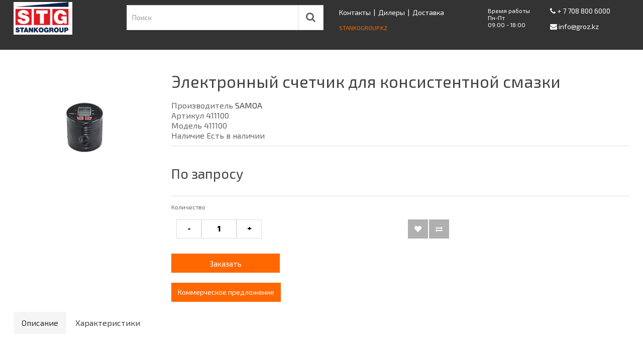

--- FILE ---
content_type: text/html; charset=utf-8
request_url: https://groz.kz/elektronnyj-schetchik-dlya-konsistentnoj-smazki
body_size: 6464
content:

<!DOCTYPE html>
<!--[if IE]><![endif]-->
<!--[if IE 8 ]><html dir="ltr" lang="ru" class="ie8"><![endif]-->
<!--[if IE 9 ]><html dir="ltr" lang="ru" class="ie9"><![endif]-->
<!--[if (gt IE 9)|!(IE)]><!-->
<html dir="ltr" lang="ru">
<!--<![endif]-->
<head>
<!-- Google Tag Manager -->
<script>(function(w,d,s,l,i){w[l]=w[l]||[];w[l].push({'gtm.start':
new Date().getTime(),event:'gtm.js'});var f=d.getElementsByTagName(s)[0],j=d.createElement(s),dl=l!='dataLayer'?'&l='+l:'';j.async=true;j.src='https://www.googletagmanager.com/gtm.js?id='+i+dl;f.parentNode.insertBefore(j,f);
})(window,document,'script','dataLayer','GTM-T8KPP7V');</script>
<!-- End Google Tag Manager -->
<meta name="yandex-verification" content="e31de8deee2d10df" />
<meta charset="UTF-8" />
<meta name="google-site-verification" content="Rl9op5xP2fOaEm7e-BDMw9sIkGP37VUepAYZ1hLPjrg" />
<meta name="viewport" content="width=device-width, initial-scale=1">
<meta http-equiv="X-UA-Compatible" content="IE=edge">
<title>Электронный счетчик для консистентной смазки</title>
<base href="https://groz.kz/" />

<script src="catalog/view/javascript/jquery/jquery-2.1.1.min.js" type="text/javascript"></script>

<link href="catalog/view/javascript/bootstrap/css/bootstrap.min.css" rel="stylesheet" media="screen" />
<script src="catalog/view/javascript/bootstrap/js/bootstrap.min.js" type="text/javascript"></script>

<link href="catalog/view/javascript/font-awesome/css/font-awesome.min.css" rel="stylesheet" type="text/css" />

<link href="catalog/view/theme/mi/stylesheet/stylesheet.css?1762481134" rel="stylesheet">
<link href="catalog/view/javascript/jquery/magnific/magnific-popup.css" type="text/css" rel="stylesheet" media="screen" />
<link href="catalog/view/javascript/jquery/datetimepicker/bootstrap-datetimepicker.min.css" type="text/css" rel="stylesheet" media="screen" />
<link href="catalog/view/javascript/jquery/owl-carousel/owl.carousel.css" type="text/css" rel="stylesheet" media="screen" />
<script src="catalog/view/javascript/common.js" type="text/javascript"></script>
<link href="https://groz.kz/elektronnyj-schetchik-dlya-konsistentnoj-smazki" rel="canonical" />
<link href="https://groz.kz/image/catalog/groz-favicon-web.png" rel="icon" />
<script src="catalog/view/javascript/jquery/magnific/jquery.magnific-popup.min.js" type="text/javascript"></script>
<script src="catalog/view/javascript/jquery/datetimepicker/moment.js" type="text/javascript"></script>
<script src="catalog/view/javascript/jquery/datetimepicker/bootstrap-datetimepicker.min.js" type="text/javascript"></script>
<script src="catalog/view/javascript/jquery/owl-carousel/owl.carousel.min.js" type="text/javascript"></script>
<script>
  (function(i,s,o,g,r,a,m){i['GoogleAnalyticsObject']=r;i[r]=i[r]||function(){
  (i[r].q=i[r].q||[]).push(arguments)},i[r].l=1*new Date();a=s.createElement(o),
  m=s.getElementsByTagName(o)[0];a.async=1;a.src=g;m.parentNode.insertBefore(a,m)
  })(window,document,'script','https://www.google-analytics.com/analytics.js','ga');

  ga('create', 'UA-88917721-2', 'auto');
  ga('send', 'pageview');

</script>

<script type="text/javascript">
$(document).ready(function(){
	
	function blink(){			
		if( $(".stgroup").css('color') == 'rgb(255, 255, 255)' ){
			$(".stgroup").css('color', '#ff6700');
		}
		else{
			$(".stgroup").css('color', '#fff');
		}
	}
	
	setInterval( blink, 1500 ); 
	
});
</script>


<!-- Global site tag (gtag.js) - Google Analytics -->
<script async src="https://www.googletagmanager.com/gtag/js?id=UA-123728615-1"></script>
<script>
window.dataLayer = window.dataLayer || [];
function gtag(){dataLayer.push(arguments);}
gtag('js', new Date());
gtag('config', 'UA-123728615-1');
</script>
<script src="//code.jivosite.com/widget/3Pl3ttsJIY" async></script>
</head>
<body class="product-product-2600">
<!-- Google Tag Manager (noscript) -->
<noscript><iframe src="https://www.googletagmanager.com/ns.html?id=GTM-T8KPP7V"
height="0" width="0" style="display:none;visibility:hidden"></iframe></noscript>
<!-- End Google Tag Manager (noscript) -->

<nav id="top">
  <div class="container">
	<div class="row">
		<div class="col-xs-4 col-sm-2">
			<div id="logo">
			          			          <a href="/"><img src="https://groz.kz/image/catalog/logo-stankogrup.png" title="СТАНКО Групп" alt="СТАНКО Групп" class="img-responsive h30" /></a>
			          			         
			</div>
			
		</div>

		<div class="col-xs-8 col-sm-8 col-md-10">		
			<div class="col-xs-12 col-md-5 col-lg-5 search"><div id="search" class="input-group">
  <input type="text" name="search" id="search_inp" value="" placeholder="Поиск" class="form-control btn-s1" />
  <span class="input-group-btn">
    <button type="button" class="btn btn-s2"><i class="fa fa-search"></i></button>
  </span>

</div></div>
			
			<div class="pull-right col-md-7 hidden-xs hidden-sm">
				<div class="row">
				
					<div class="col-md-6 h-a">
						<a href="https://groz.kz/index.php?route=information/contact">Контакты</a>
						&nbsp;|&nbsp;
						<a href="https://groz.kz/dealers">Дилеры</a>
						&nbsp;|&nbsp;
						<a href="https://groz.kz/delivery">Доставка</a>
						<br />
						<a href="https://stankogroup.kz"><div class="stgroup"><small>STANKOGROUP.KZ</small></div></a>
					</div>
					
					<div class="col-md-6">
						<div class="row">
							<div class="col-md-5">
								<div class="datetime-info2">
								Время работы<br/>
								Пн-Пт<br/>
								09:00 - 18:00
								</div>
							</div>
							<div class="col-md-7">
								<div class="pt6">	
								
																		<a class="head-r" href="tel:+77088006000">
									<i class="fa fa-phone"></i>
									<span>+ 7 708 800 6000</span>
									</a> 
									<br />
									
																		
									<a class="head-r" href="mailto:info@groz.kz">
									<i class="fa fa-envelope"></i> 							
									<span>info@groz.kz</span>
									</a>
								</div>
							</div>	
					</div>
					
				</div>	
			</div>		
		</div>
		
	</div>
	
	<div class="col-xs-12 hidden-md hidden-lg mobile-header" style="background-color: #333;">
		<div class="row" style="text-align: center;">
			<div class="col-xs-12">
				<a href="https://groz.kz/index.php?route=information/contact">Контакты</a>
				&nbsp;|&nbsp;<a href="https://groz.kz/dealers">Дилеры</a>&nbsp;|&nbsp;<a href="https://groz.kz/delivery">Доставка</a>
				&nbsp;|&nbsp;
				<a href="https://stankogroup.kz"><small>STANKOGROUP</small></a>
			</div>
		</div>
		<div class="row">
			<div class="col-xs-12">
								<a class="head-r" href="tel:+77272223335">
					<i class="fa fa-phone"></i>
					<span>
					+7 727 222 333 5					</span>
				</a>
				&nbsp;|&nbsp; 
								<a class="head-r" href="tel:+77172653649">
					<i class="fa fa-phone"></i>
					<span>
					+7 7172 653 649					</span>
				</a>
				
				
				<div class="pull-right">
					<a class="head-r" href="mailto:info@groz.kz">
						<i class="fa fa-envelope"></i> 							
						<span>info@groz.kz</span>
					</a>
				</div>
			</div>	
		</div>
	</div>

  </div>
</nav>




<div class="container">
	

<div class="al"></div>

	    	    	    <div class="row">
<div id="content_product" class="col-xs-12">
	      <div class="row">
	        	        	        	        <div class="col-sm-3">
	          	          <ul class="thumbnails">
	            	            <li><a class="thumbnail" href="https://groz.kz/image/cache//catalog/32288683-600x600.jpg" title="Электронный счетчик для консистентной смазки"><img src="https://groz.kz/image/cache//catalog/32288683-600x600.jpg" title="Электронный счетчик для консистентной смазки" alt="Электронный счетчик для консистентной смазки" /></a></li>
	            		<span id="karusel">
	            		</span>
		<script>
			$(document).ready(function() {
			  $("#karusel").owlCarousel({
			      autoPlay: 9000, //Set AutoPlay to 3 seconds
			      	items : 6,
			      	itemsDesktop : [1199,5],
			      	itemsDesktopSmall : [979,4],
				itemsTablet : [768,4],
				itemsMobile : [479,3],
				lazyLoad : true,
			 	pagination : false,
				navigation : true,
				navigationText : ["<i class='fa fa-chevron-left'></i>","<i class='fa fa-chevron-right'></i>"]
			  });
			});
		</script>
	          </ul>
	          

	          



	        </div>


	        	        	        	        <div class="col-sm-9">
	          <h1>Электронный счетчик для консистентной смазки</h1>
	          <h3></h3>
	          <ul class="list-unstyled">
	            	            <li>Производитель <a href="https://groz.kz/index.php?route=product/manufacturer/info&amp;manufacturer_id=12">SAMOA</a></li>
	            	            <li>Артикул 411100</li>
	            <li>Модель 411100</li>
	            	            <li>Наличие Есть в наличии</li>
	          </ul>
	          	          <ul class="list-unstyled myprice">
	            	            <li>
	              <h2>По запросу</h2>
	            </li>
	            	            	            	            	          </ul>
	          	          <div id="product" style="width: 100%;">
	            	            	            <div class="form-group">
	              <label class="control-label" for="input-quantity">Количество</label>

			<br>
		<div class="my_quantity row"> 
			<div class="col-md-6 col-xs-8">
				<span class="my_minus btn btn-s2 col-xs-2" style="width: 50px;">-</span>
				<input type="text" name="quantity" style="width: 70px;" class="quant col-xs-6" value="1"  id="input-quantity" />
				<span class="my_plus btn btn-s2  col-xs-2" style="width: 50px;">+</span>
			</div>
				
			<div class="col-md-6 col-xs-4">			
				<button type="button" data-toggle="tooltip" class="btn btn-gray col-xs-5" title="В закладки" style="width: 40px;" onclick="wishlist.add('2600');"><i class="fa fa-heart"></i></button>
				<div style="width: 2px; float: left;">&nbsp;</div>
				<button type="button" data-toggle="tooltip" class="btn btn-gray col-xs-5" title="В сравнение" style="width: 40px;" onclick="compare.add('2600');"><i class="fa fa-exchange"></i></button>
				
			</div>	
		</div>
		<input type="hidden" name="product_id" value="2600" /><br />
	              
		<div class="row row-5 knopki">
			<div class="col-xs-12 col-md-4 padding-rl5">
				<button style="width: 216px;" type="button" id="button-cart" data-loading-text="Загрузка..." class="btn btn-primary btn-lg btn-block">Заказать</button>	
				<br />
				<a target="_blank" href="/?route=product/product/commercial&product_id=2600"  class="btn btn-primary" >Коммерческое предложение</a>							
			</div>
		</div>
       
	    </div>
	            	          </div>
	          	        </div>
	        	
	            <!-- AddThis Button BEGIN -->
	            <!--
	            <div class="addthis_toolbox addthis_default_style"><a class="addthis_button_facebook_like" fb:like:layout="button_count"></a> <a class="addthis_button_tweet"></a> <a class="addthis_button_pinterest_pinit"></a> <a class="addthis_counter addthis_pill_style"></a></div>
	            <script type="text/javascript" src="//s7.addthis.com/js/300/addthis_widget.js#pubid=ra-515eeaf54693130e"></script>
	            -->
	            <!-- AddThis Button END -->
	      </div>
</div>
</div>
<div class="row">
	<div class="col-sm-12">
		<ul class="nav nav-tabs product">
		            <li class="active"><a href="#tab-description" data-toggle="tab">Описание</a></li>
		            		            <li><a href="#tab-specification" data-toggle="tab">Характеристики</a></li>
		            		            		</ul>
	</div>
</div>











</div>
<div class="greyfon main">
	<div class="container">
	  <div class="row">
	    




		    	    

	<div class="col-sm-9">
		<div class="tab-content">
		            <div class="tab-pane active" id="tab-description"></div>
		            		            <div class="tab-pane" id="tab-specification">
		              <table class="table table-bordered table-hover">
		                		                <thead>
		                  <tr>
		                    <td colspan="2"><strong>Характеристики</strong></td>
		                  </tr>
		                </thead>
		                <tbody>
		                  		                  <tr>
		                    <td>Бренд</td>
		                    <td>SAMOA</td>
		                  </tr>
		                  		                  <tr>
		                    <td>Вес с упаковкой, кг</td>
		                    <td>0.485</td>
		                  </tr>
		                  		                  <tr>
		                    <td>Высота, см</td>
		                    <td>8</td>
		                  </tr>
		                  		                  <tr>
		                    <td>Длина, см</td>
		                    <td>8</td>
		                  </tr>
		                  		                  <tr>
		                    <td>Страна производства</td>
		                    <td>Испания</td>
		                  </tr>
		                  		                  <tr>
		                    <td>Ширина, см</td>
		                    <td>8</td>
		                  </tr>
		                  		                </tbody>
		                		              </table>
		            </div>
		            		            	          </div>
	</div>




	      	      	      
	    </div>
	</div>






	<script type="text/javascript"><!--
	$('select[name=\'recurring_id\'], input[name="quantity"]').change(function(){
		$.ajax({
			url: 'index.php?route=product/product/getRecurringDescription',
			type: 'post',
			data: $('input[name=\'product_id\'], input[name=\'quantity\'], select[name=\'recurring_id\']'),
			dataType: 'json',
			beforeSend: function() {
				$('#recurring-description').html('');
			},
			success: function(json) {
				$('.alert, .text-danger').remove();

				if (json['success']) {
					$('#recurring-description').html(json['success']);
				}
			}
		});
	});
	//--></script>
	<script type="text/javascript"><!--
	$('#button-cart').on('click', function() {
		$.ajax({
			url: 'index.php?route=checkout/cart/add',
			type: 'post',
			data: $('#product input[type=\'text\'], #product input[type=\'hidden\'], #product input[type=\'radio\']:checked, #product input[type=\'checkbox\']:checked, #product select, #product textarea'),
			dataType: 'json',
			beforeSend: function() {
				$('#button-cart').button('loading');
			},
			complete: function() {
				$('#button-cart').button('reset');
			},
			success: function(json) {
				$('.alert, .text-danger').remove();
				$('.form-group').removeClass('has-error');

				if (json['error']) {
					if (json['error']['option']) {
						for (i in json['error']['option']) {
							var element = $('#input-option' + i.replace('_', '-'));

							if (element.parent().hasClass('input-group')) {
								element.parent().after('<div class="text-danger">' + json['error']['option'][i] + '</div>');
							} else {
								element.after('<div class="text-danger">' + json['error']['option'][i] + '</div>');
							}
						}
					}

					if (json['error']['recurring']) {
						$('select[name=\'recurring_id\']').after('<div class="text-danger">' + json['error']['recurring'] + '</div>');
					}

					// Highlight any found errors
					$('.text-danger').parent().addClass('has-error');
				}

				if (json['success']) {
					$('.al').after('<div class="alert popup__overlay"><div class="popup"><div class="alert-success  acn-notification"><button type="button" class="close" data-dismiss="alert">&times;</button> ' + json['success'] + '</div></div></div>');

					$('#cart > button').html('<i class="fa fa-shopping-cart"></i> ' + json['total']);

					$('html, body').animate({ scrollTop: 0 }, 'slow');

					$('#cart > ul').load('index.php?route=common/cart/info ul li');
				}
			},
	        error: function(xhr, ajaxOptions, thrownError) {
	            alert(thrownError + "\r\n" + xhr.statusText + "\r\n" + xhr.responseText);
	        }
		});
	});
	//--></script>
	<script type="text/javascript"><!--
	$('.date').datetimepicker({
		pickTime: false
	});

	$('.datetime').datetimepicker({
		pickDate: true,
		pickTime: true
	});

	$('.time').datetimepicker({
		pickDate: false
	});

	$('button[id^=\'button-upload\']').on('click', function() {
		var node = this;

		$('#form-upload').remove();

		$('body').prepend('<form enctype="multipart/form-data" id="form-upload" style="display: none;"><input type="file" name="file" /></form>');

		$('#form-upload input[name=\'file\']').trigger('click');

		if (typeof timer != 'undefined') {
	    	clearInterval(timer);
		}

		timer = setInterval(function() {
			if ($('#form-upload input[name=\'file\']').val() != '') {
				clearInterval(timer);

				$.ajax({
					url: 'index.php?route=tool/upload',
					type: 'post',
					dataType: 'json',
					data: new FormData($('#form-upload')[0]),
					cache: false,
					contentType: false,
					processData: false,
					beforeSend: function() {
						$(node).button('loading');
					},
					complete: function() {
						$(node).button('reset');
					},
					success: function(json) {
						$('.text-danger').remove();

						if (json['error']) {
							$(node).parent().find('input').after('<div class="text-danger">' + json['error'] + '</div>');
						}

						if (json['success']) {
							alert(json['success']);

							$(node).parent().find('input').attr('value', json['code']);
						}
					},
					error: function(xhr, ajaxOptions, thrownError) {
						alert(thrownError + "\r\n" + xhr.statusText + "\r\n" + xhr.responseText);
					}
				});
			}
		}, 500);
	});
	//--></script>
	<script type="text/javascript"><!--
	$('#review').delegate('.pagination a', 'click', function(e) {
	    e.preventDefault();

	    $('#review').fadeOut('slow');

	    $('#review').load(this.href);

	    $('#review').fadeIn('slow');
	});

	$('#review').load('index.php?route=product/product/review&product_id=2600');

	$('#button-review').on('click', function() {
		$.ajax({
			url: 'index.php?route=product/product/write&product_id=2600',
			type: 'post',
			dataType: 'json',
			data: $("#form-review").serialize(),
			beforeSend: function() {
				$('#button-review').button('loading');
			},
			complete: function() {
				$('#button-review').button('reset');
			},
			success: function(json) {
				$('.alert-success, .alert-danger').remove();

				if (json['error']) {
					$('#review').after('<div class="alert alert-danger"><i class="fa fa-exclamation-circle"></i> ' + json['error'] + '</div>');
				}

				if (json['success']) {
					$('#review').after('<div class="alert alert-success"><i class="fa fa-check-circle"></i> ' + json['success'] + '</div>');

					$('input[name=\'name\']').val('');
					$('textarea[name=\'text\']').val('');
					$('input[name=\'rating\']:checked').prop('checked', false);
				}
			}
		});
	});

	$(document).ready(function() {
		$('.thumbnails').magnificPopup({
			type:'image',
			delegate: 'a',
			mainClass: 'mfp-no-margins mfp-with-zoom',
			gallery: {
				enabled:true
			},
			zoom: {
			enabled: true,
			duration: 300 // don't foget to change the duration also in CSS
			}
		});
	});
	//--></script>
</div>
<footer>
  <div class="container">
    <div class="row">
            <div class="col-sm-3">
        <h5>Информация</h5>
        <ul class="list-unstyled">
                    <li><a href="https://groz.kz/rekvizity">Реквизиты</a></li>
                    <li><a href="https://groz.kz/about_us">О компании</a></li>
                    <li><a href="https://groz.kz/privacy">Политика конфиденциальности</a></li>
                    <li><a href="https://groz.kz/oferta">Договор публичной оферты</a></li>
                  </ul>
      </div>
            <div class="col-sm-3">
        <h5>Служба поддержки</h5>
        <ul class="list-unstyled">
                    <li><a href="https://groz.kz/index.php?route=information/information&amp;information_id=7">Гарантия</a></li>
          <li><a href="https://groz.kz/index.php?route=account/return/add">Возврат товара</a></li>
          <li><a href="https://groz.kz/index.php?route=information/sitemap">Карта сайта</a></li>
        </ul>
      </div>
      
      
      <div class="col-sm-3">
        <h5>Прайсы</h5>
        <ul class="list-unstyled">
        	<? /* ?>
          <li><a href="/price/Прайс лист  Groz масло III квартал с  1.09.2018.xls">Groz</a></li>
          <li><a href="/price/LUBEWORKS август 2018.xls">Lubeworks</a></li>
          <li><a href="/price/Litesafe Баллоны  - III квартал 2018.xlsx">Litesafe</a></li>
          <? /**/ ?>         
        </ul>
		 
      </div>
      
      
      <div class="col-sm-3">
        <h5>Личный Кабинет</h5>
        <ul class="list-unstyled">
                    <li><a href="https://groz.kz/index.php?route=checkout/cart">Список запрошенных товаров</a></li>    
          <li><a href="https://groz.kz/index.php?route=product/compare">Список сравнения</a></li>    
        </ul>
      </div>
    </div>
  </div>

</footer>
<div class="blackfon">
	<div class="container footer2">
			<div class="col-sm-9">
				 СТАНКО Групп &copy; 2025 			</div>
			<div class="col-sm-3 text-right snetwork">
		</div>
	</div>
	<div class="container">
	<div class="row">
		<div class="col-lg-12 col-md-12 col-sm-12 col-xs12">
		<small>Данный интернет-сайт носит исключительно информационный характер и ни при каких условиях не является публичной офертой. Чтобы получить информацию о стоимости продукции, пожалуйста, обращайтесь к менеджерам.
Цены могут отличаться от цен на сайте. Актуальную информацию о стоимости уточняйте у официальных дилеров в вашем городе.
		</small>
		</div>
	</div>
	</div>
</div>
</body></html>

--- FILE ---
content_type: text/css
request_url: https://groz.kz/catalog/view/theme/mi/stylesheet/stylesheet.css?1762481134
body_size: 6607
content:
body,label{font-weight:400}.btn-link a,a:hover{text-decoration:none}
.notovar,.product-thumb .image a:hover{opacity:.8
}@font-face{font-family:geometriaextrabold;src:url(../fonts/geometria-extablack-webfont.eot);src:url(../fonts/geometria-extablack-webfont.eot?#iefix) format('embedded-opentype'),url(../fonts/geometria-extablack-webfont.woff2) format('woff2'),url(../fonts/geometria-extablack-webfont.woff) format('woff'),url(../fonts/geometria-extablack-webfont.ttf) format('truetype');
font-weight:400;font-style:normal}
@font-face{font-family:geometriaheavy;src:url(../fonts/geometria-heavy-webfont-webfont.eot);src:url(../fonts/geometria-heavy-webfont-webfont.eot?#iefix) format('embedded-opentype'),url(../fonts/geometria-heavy-webfont-webfont.woff2) format('woff2'),url(../fonts/geometria-heavy-webfont-webfont.woff) format('woff'),url(../fonts/geometria-heavy-webfont-webfont.ttf) format('truetype');font-weight:400;font-style:normal}@font-face{font-family:geometriaextralight;src:url(../fonts/geometria-extralight-webfont.eot);src:url(../fonts/geometria-extralight-webfont.eot?#iefix) format('embedded-opentype'),url(../fonts/geometria-extralight-webfont.woff2) format('woff2'),url(../fonts/geometria-extralight-webfont.woff) format('woff'),url(../fonts/geometria-extralight-webfont.ttf) format('truetype');font-weight:400;font-style:normal}@font-face{font-family:geometriaitalic;src:url(../fonts/geometria-italic-webfont.eot);src:url(../fonts/geometria-italic-webfont.eot?#iefix) format('embedded-opentype'),url(../fonts/geometria-italic-webfont.woff2) format('woff2'),url(../fonts/geometria-italic-webfont.woff) format('woff'),url(../fonts/geometria-italic-webfont.ttf) format('truetype');font-weight:400;font-style:normal}@font-face{font-family:geometrialight;src:url(../fonts/geometria-light-webfont.eot);src:url(../fonts/geometria-light-webfont.eot?#iefix) format('embedded-opentype'),url(../fonts/geometria-light-webfont.woff2) format('woff2'),url(../fonts/geometria-light-webfont.woff) format('woff'),url(../fonts/geometria-light-webfont.ttf) format('truetype');font-weight:400;font-style:normal}@font-face{font-family:geometriabold;src:url(../fonts/geometria-bold-webfont.eot);src:url(../fonts/geometria-bold-webfont.eot?#iefix) format('embedded-opentype'),url(../fonts/geometria-bold-webfont.woff2) format('woff2'),url(../fonts/geometria-bold-webfont.woff) format('woff'),url(../fonts/geometria-bold-webfont.ttf) format('truetype');font-weight:400;font-style:normal}@font-face{font-family:geometriamedium;src:url(../fonts/geometria-medium-webfont.eot);src:url(../fonts/geometria-medium-webfont.eot?#iefix) format('embedded-opentype'),url(../fonts/geometria-medium-webfont.woff2) format('woff2'),url(../fonts/geometria-medium-webfont.woff) format('woff'),url(../fonts/geometria-medium-webfont.ttf) format('truetype');font-weight:400;font-style:normal}@font-face{font-family:geometriaregular;src:url(../fonts/geometria-webfont.eot);src:url(../fonts/geometria-webfont.eot?#iefix) format('embedded-opentype'),url(../fonts/geometria-webfont.woff2) format('woff2'),url(../fonts/geometria-webfont.woff) format('woff'),url(../fonts/geometria-webfont.ttf) format('truetype');font-weight:400;font-style:normal}@font-face{font-family:geometriathin;src:url(../fonts/geometria-thin-webfont.eot);src:url(../fonts/geometria-thin-webfont.eot?#iefix) format('embedded-opentype'),url(../fonts/geometria-thin-webfont.woff2) format('woff2'),url(../fonts/geometria-thin-webfont.woff) format('woff'),url(../fonts/geometria-thin-webfont.ttf) format('truetype');font-weight:400;font-style:normal}@font-face{font-family:'Exo 2.0';src:url(../fonts/exo-2.ttf) format('truetype');font-weight:400;font-style:normal}@font-face{font-family:als_rublregular;src:url(../fonts/rub/rub-webfont.eot);src:url(../fonts/rub/rub-webfont.eot?#iefix) format('embedded-opentype'),url(../fonts/rub/rub-webfont.woff) format('woff'),url(../fonts/rub/rub-webfont.ttf) format('truetype');font-weight:400;font-style:normal}.rub{font-family:als_rublregular}body{font-family:'Exo 2.0',sans-serif;color:#666;font-size:16px;line-height:20px;width:100%}h1,h3{font-family:'Exo 2.0'}hr{border-top:1px solid #e0e0e0}h1,h2,h3,h4,h5,h6{color:#444}.fa{font-size:14px}h1{font-size:33px}h2{font-size:27px}h3{font-size:22px}h4{font-size:15px}.input-group .dropdown-menu,.input-group .popover,.input-group input,.input-group select,h5,input[type=text].form-control,input[type=password].form-control,input[type=datetime].form-control,input[type=datetime-local].form-control,input[type=date].form-control,input[type=month].form-control,input[type=time].form-control,input[type=week].form-control,input[type=number].form-control,input[type=email].form-control,input[type=url].form-control,input[type=search].form-control,input[type=tel].form-control,input[type=color].form-control,select.form-control,textarea.form-control{font-size:12px}h6{font-size:10.2px}a{color:#424242;-webkit-transition:color .2s;transition:color .2s}a:hover{color:#ff6700}legend{font-size:18px;padding:7px 0}label{font-size:12px}.input-group .input-group-addon{font-size:12px;height:30px}button:focus{outline:0}.form-control{border:1px solid #e0e0e0;border-radius:0;padding:3px 12px;height:38px;z-index:3}.form-control:focus,.form-control:hover{border-color:#ff6700;z-index:3}.form-control:focus{-webkit-box-shadow:0 15px 30px rgba(0,0,0,.1);box-shadow:0 15px 30px rgba(0,0,0,.1)}span.hidden-lg,span.hidden-md,span.hidden-sm,span.hidden-xs{display:inline}.product{border-bottom:0}.product>li>a{border-radius:0}.product>li.active>a,.product>li.active>a:focus,.product>li.active>a:hover{color:#333;cursor:default;background:#f5f5f5;border:1px solid #f5f5f5;border-bottom-color:transparent}.to_top{position:fixed;top:0;z-index:50;padding:0}div.required .control-label:before{content:'* ';color:red;font-weight:700}.btn-group ul.dropdown-menu{border-radius:0;top:36px}.dropdown-menu{border-radius:0}.dropdown-menu>li>a{text-align:left;color:#424242;padding:3px 30px;line-height:2}.dropdown-menu li>a:hover{color:#ff6700;transition:all .2s;background-color:#f5f5f5}

#top{border-bottom:1px solid #e2e2e2;padding:0;margin:0 0 24px;height:100px;line-height:30px;background:#333}

@media (max-width:768px){#top{height:134px}}#top .container{padding:0 15px}#top #currency .currency-select{text-align:left;color:#424242;padding:3px 30px;line-height:2}#top #currency .currency-select:hover{color:#ff6700;transition:all .2s;background-color:#f5f5f5}#top .btn-link,#top-links a,#top-links li{color:#b0b0b0;text-decoration:none}#top .btn-link:hover,#top-links a:hover{color:#fff}.btn-link a{color:#b0b0b0}#top-links .dropdown-menu a{text-align:left;color:#424242;padding:3px 30px;line-height:2}#top-links .dropdown-menu a:hover{color:#ff6700;transition:all .2s;background-color:#f5f5f5}#search .btn-s1,#search .btn-s2{height:50px;-webkit-transition:all .2s}#top .btn-link strong{font-size:14px;line-height:14px}#top-links{padding-right:10px}#top-links a+a{margin-left:15px}.nav .open>a,.nav .open>a:focus,.nav .open>a:hover{background-color:transparent;border-color:#337ab7}#logo{margin:4px 0 10px}@media (max-width:768px){#logo a img{margin:auto}}#logo img{max-height:65px}#search{margin-bottom:25px}#search .btn-s1{padding:0 10px;border:1px solid #e0e0e0;border-radius:0;font-size:14px;left:1px;line-height:50px;transition:all .2s;text-shadow:0 1px 0 #FFF;z-index:4}#search .btn-s1:hover{border-color:#b0b0b0}#search .btn-s1:focus,#search:hover>.btn-s1,#search:hover>span button.btn-s2{border-color:#ff6700;box-shadow:none}#search .btn-s2{z-index:2;width:52px;border:1px solid #e0e0e0;background:#fff;color:#616161;outline:0;transition:all .2s;border-radius:0}#search .btn-s2:hover{border-color:#ff6700;background:#ff6700;color:#fff}#search .btn-s2 i{font-size:20px}.search{margin-top:10px}.search-hot-words{position:absolute;top:20px;right:62px;z-index:5;text-align:right}.search-hot-words a{display:inline-block;margin-left:5px;padding:0 5px;font-size:12px;background:#eee;color:#757575;-webkit-transition:all .2s;transition:all .2s}#cart>.btn,.search-hot-words a:hover{background:#ff6700;color:#fff}#cart{margin-top:-15px}#cart>.btn{font-size:12px;line-height:18px;height:40px;text-align:center;border-radius:0;border:0;top:-1px}#cart>.btn:hover{background-color:#f25807;border-color:#f25807;color:#fff}#cart.open>.btn{background-image:none;background-color:#FFF;color:#666;box-shadow:none;text-shadow:none}.cart-goods-list,.cart-goods-list2,.table-striped>tbody>tr:nth-of-type(odd){background-color:#fff}#cart.open>.btn:hover{color:#444}#cart .dropdown-menu{background:#fff;z-index:1001;min-width:100%}#cart .dropdown-menu table{margin-bottom:10px}#cart .dropdown-menu li>div{min-width:427px;padding:0 10px}@media (max-width:478px){#cart .dropdown-menu{width:100%}#cart .dropdown-menu li>div{min-width:100%}}#cart .dropdown-menu li p{margin:20px 0}.cart-goods-list thead tr td{height:70px;line-height:54px;color:#424242}#menu .nav>li>a,.panel-default>.panel-heading h4{line-height:30px}.cart-goods-list>tbody>tr>td,.cart-goods-list>tbody>tr>th,.cart-goods-list>tfoot>tr>td,.cart-goods-list>tfoot>tr>th,.cart-goods-list>thead>tr>td,.cart-goods-list>thead>tr>th{padding:15px 26px 15px 0;border-top:1px solid #e0e0e0}.cart-goods-list2 thead tr td{height:70px;color:#424242}.cart-goods-list2>tbody>tr>td,.cart-goods-list2>tbody>tr>th,.cart-goods-list2>tfoot>tr>td,.cart-goods-list2>tfoot>tr>th,.cart-goods-list2>thead>tr>td,.cart-goods-list2>thead>tr>th{padding:15px 26px 15px 15px;border-top:1px solid #e0e0e0}.panel-default>.panel-heading{height:50px;padding-left:20px;background-color:#fff;color:#424242;cursor:pointer;-webkit-transition:all .4s;transition:all .4s}.panel-default>.panel-heading:active,.panel-default>.panel-heading:focus,.panel-default>.panel-heading:hover{background-color:#fafafa}.panel-title>.small,.panel-title>.small>a,.panel-title>a,.panel-title>small,.panel-title>small>a{text-decoration:inherit}#menu .nav>li>a{position:relative;display:block;height:50px;color:#424242;min-height:15px;background-color:transparent;text-shadow:none}#menu .nav>li.open>a,#menu .nav>li>a:hover{background:#f5f5f5}#menu .btn-navbar,#menu .see-all:focus,#menu .see-all:hover{background-image:linear-gradient(to bottom,#23a1d1,#1f90bb);background-repeat:repeat-x}#menu .dropdown-menu{padding-bottom:0}#menu .dropdown-inner{display:table;width:100%}#menu .dropdown-inner ul{display:table-cell}#menu .dropdown-inner a{min-width:160px;display:block;padding:0 20px;clear:both;line-height:50px;color:#333;font-size:14px}#menu .see-all{display:block;margin-top:.5em;border-top:1px solid #DDD;padding:3px 20px;-webkit-border-radius:0 0 4px 4px;-moz-border-radius:0 0 4px 4px;border-radius:0 0 3px 3px;font-size:12px}#menu .see-all:focus,#menu .see-all:hover{text-decoration:none;color:#fff;background-color:#229ac8}#menu #category{float:left;padding-left:15px;font-size:16px;font-weight:700;line-height:40px;color:#fff;text-shadow:0 1px 0 rgba(0,0,0,.2)}#menu .btn-navbar{font-size:15px;font-stretch:expanded;color:#FFF;padding:2px 18px;float:right;background-color:#229ac8;border-color:#1f90bb #1f90bb #145e7a;width:100%;display:block}#menu .navbar-header{width:100%;float:none}#menu .navbar-collapse{width:100%;border-radius:0;padding:0;margin:-1px 0 0;border:1px solid #e0e0e0}#menu .navbar-collapse .navbar-nav{width:100%;margin:0}#menu .navbar-collapse li{padding:0;float:none}#menu .navbar-collapse li+li{border-top:1px solid #e0e0e0}#menu .btn-primary{width:100%;height:50px;text-align:left}#menu .btn-primary i{float:right;line-height:20px}#menu .btn-navbar.disabled,#menu .btn-navbar:active,#menu .btn-navbar:focus,#menu .btn-navbar:hover,#menu .btn-navbar[disabled]{color:#fff;background-color:#229ac8}@media (min-width:991px){#menu .dropdown-menu li>a:hover{background:#ff6700;color:#fff}#menu .dropdown:hover .dropdown-menu{display:block}#menu .child-box{background:#fff;position:absolute;left:100%;top:-5px;min-height:100%;border:1px solid #e0e0e0;padding:5px 0;margin-top:-1px;margin-left:-3px;-webkit-box-shadow:0 8px 16px rgba(0,0,0,.18);box-shadow:0 8px 16px rgba(0,0,0,.18);border-radius:0;box-sizing:content-box;z-index:1008;min-width:284px}.catmenu #menu .in,.common-home .catmenu #menu .collapse{top:100%;left:0;z-index:1000;min-width:160px;margin:24px 0 0;list-style:none;font-size:14px;text-align:left}.catmenu #menu .in{display:block!important;border:1px solid #ff6700;color:#424242;background:#fff;position:absolute;padding:20px 0;border-radius:0;box-shadow:rgba(0,0,0,.172549) 0 6px 12px;-webkit-background-clip:padding-box;background-clip:padding-box}#menu .navbar-collapse{display:none!important}#menu .nav>li>a{position:relative;display:block;height:42px;line-height:22px;color:#424242;min-height:15px;background-color:transparent;text-shadow:none;padding:10px 15px 10px 30px}#menu .nav>li.open>a,#menu .nav>li>a:hover{background:#ff6700;color:#fff}.common-home #menu .navbar-header{visibility:hidden}.common-home .catmenu #menu .collapse{display:block!important;border:0;background:#333;background:rgba(0,0,0,.6);position:absolute;padding:20px 0;border-radius:0;filter:progid:DXImageTransform.Microsoft.gradient(startColorstr="#99000000", endColorstr="#99000000")\9}.common-home #menu .nav>li>a{color:#fff}.common-home #menu .navbar-collapse li+li{border-top:0}}@media (max-width:992px){#menu .navbar-collapse.collapse{display:none!important;height:auto!important;padding-bottom:0;overflow:visible!important}#menu .navbar-nav .open .dropdown-menu{position:static;float:none;width:auto;margin-top:0;background-color:transparent;border:0;-webkit-box-shadow:none;box-shadow:none}#menu .navbar-collapse.collapse.in{display:block!important;height:auto!important;padding-bottom:0;overflow:visible!important}#menu .dropdown-inner,#menu div.dropdown-inner>ul.list-unstyled{display:block}#menu div.dropdown-menu{margin-left:0!important;background-color:transparent;padding:0}#menu .dropdown-inner a{width:100%;height:50px;padding-left:40px}#menu .dropdown-menu a:hover,#menu .dropdown-menu ul li a:hover{background:#f5f5f5;color:#424242}#menu>li+li{border-top:1px solid #eee}}.alert,.btn{border-radius:0}@media (min-width:991px) and (max-width:1199px){#menu .nav>li>a{height:31.3px;line-height:12px}}#menu .dropdown .dropdown-toggle{padding-right:20px}.ochow-menu-item-toggle{position:absolute;top:0;right:0;z-index:1;color:#616161;padding:14px 19px;width:52px;height:50px}.ochow-menu-item-toggle:hover{background:#ff6700;color:#fff;cursor:pointer}.upmenu .navbar-default,.upmenu .navbar-default .navbar-nav>.open>a,.upmenu .navbar-default .navbar-nav>.open>a:focus,.upmenu .navbar-default .navbar-nav>.open>a:hover{background-color:transparent}.ochow-menu-item-toggle.ochow-close .fa-plus{display:inline-block}.ochow-menu-item-toggle.ochow-close .fa-minus,.ochow-menu-item-toggle.ochow-open .fa-plus{display:none}.ochow-menu-item-toggle.ochow-open .fa-minus{display:inline-block}.ochow-menu-item-arrow{position:absolute;top:12px;right:20px;line-height:16px;color:#e0e0e0}.ochow-menu-item-arrow i{font-size:16px}.common-home .ochow-menu-item-arrow{color:#fff;color:rgba(255,255,255,.5)}.upmenu .navbar-default .navbar-nav>li>a{font-size:16px;color:#333}.upmenu .navbar-default .navbar-nav>li>a:hover,.upmenu .pav-verticalmenu .mega-col .mega-col-inner>ul>li>a:hover,footer a:hover{color:#ff6700}@media (min-width:991px) and (max-width:1199px){.upmenu .navbar-default .navbar-nav>li>a{font-size:14px}}.upmenu .navbar-default{border-color:transparent}.upmenu .navbar-nav>li>.dropdown-menu{min-width:200px}.textmenu{margin-bottom:-33px;margin-top:15px;margin-left:10px}#content{min-height:600px}footer{background-color:#ECECEC;color:#333;padding:40px 0}footer a{color:#757575}footer li{margin:10px 0 0}footer h5{font-family:geometriabold;font-size:14px;font-weight:700;color:#424242;margin:-1px 0 26px}.footer2{padding:30px 0}.network{padding:7px}.network i{font-size:28px}.alert{padding:8px 14px}.breadcrumb{margin:0;padding:8px 0 8px 10px;font-size:12px}.breadcrumb i{font-size:15px}.breadcrumb>li{padding:0 10px;position:relative;white-space:nowrap}.breadcrumb>li:first-child{padding:0 10px 0 0}.breadcrumb>li+li:before{content:'';padding:0}.breadcrumb>li:after{content:'';display:block;position:absolute;top:-3px;right:-1px;width:20px;height:20px;border-bottom:1px solid #DDD;-webkit-transform:rotate(-70deg);-moz-transform:rotate(-70deg);-o-transform:rotate(-70deg);transform:rotate(-70deg)}.pagination{margin:0}.buttons{margin:1em 0}.btn{padding:7.5px 12px;height:38px;margin:0;border:1px solid #b0b0b0;font-size:14px;text-align:center;color:#b0b0b0;cursor:pointer;-webkit-transition:all .4s;transition:all .4s}.btn-gray{background:#b0b0b0;border-color:#b0b0b0;color:#fff}.btn-gray:hover{background-color:#757575;border-color:#757575;color:#fff}.btn-xs{font-size:9px}.btn-sm{font-size:10.2px}.btn-lg{padding:10px 16px;font-size:15px}.btn-group>.btn,.btn-group>.dropdown-menu,.btn-group>.popover{font-size:12px},.btn-group>.dropdown-menu{font-size:12px;color:#424242;background:#fff;border:1px solid #e0e0e0;-webkit-box-shadow:0 2px 10px rgba(0,0,0,.15);box-shadow:0 2px 10px rgba(0,0,0,.15)}.btn-danger.active,.btn-danger.disabled,.btn-danger:active,.btn-danger:hover,.btn-danger[disabled],.btn-success.active,.btn-success.disabled,.btn-success:active,.btn-success:hover,.btn-success[disabled],.btn-warning.active,.btn-warning.disabled,.btn-warning:active,.btn-warning:hover,.btn-warning[disabled]{box-shadow:inset 0 1000px 0 rgba(0,0,0,.1)}.btn-group>.btn-xs{font-size:9px}.btn-group>.btn-sm{font-size:10.2px}.btn-group>.btn-lg{font-size:15px}.btn-default{border-color:#e0e0e0;background:#fff;color:#616161;-webkit-transition:color .2s;transition:color .2s;padding:9px 11px 6px}.btn-default:hover{color:#ff6700;background:#fff;border-color:#f25807}.btn-default.focus,.btn-default:focus{color:#fff;background-color:#ff6700;border-color:#ff6700}#grid-view{margin-left:15px}.btn-primary{background:#ff6700;border-color:#ff6700;color:#fff}.btn-danger,.btn-info,.btn-inverse,.btn-success,.btn-warning{background-repeat:repeat-x}.btn-primary.active,.btn-primary.disabled,.btn-primary.focus,.btn-primary:active,.btn-primary:focus,.btn-primary:hover,.btn-primary[disabled]{background-color:#f25807;border-color:#f25807;color:#fff}.btn-warning{color:#fff;text-shadow:0 -1px 0 rgba(0,0,0,.25);background-color:#faa732;background-image:linear-gradient(to bottom,#fbb450,#f89406);border-color:#f89406 #f89406 #ad6704}.btn-danger{color:#fff;text-shadow:0 -1px 0 rgba(0,0,0,.25);background-color:#da4f49;border-color:#da4f49}.btn-success{color:#fff;text-shadow:0 -1px 0 rgba(0,0,0,.25);background-color:#5bb75b;background-image:linear-gradient(to bottom,#62c462,#51a351);border-color:#51a351 #51a351 #387038}.btn-info{color:#fff;text-shadow:0 -1px 0 rgba(0,0,0,.25);background-color:#df5c39;background-image:linear-gradient(to bottom,#e06342,#dc512c);border-color:#dc512c #dc512c #a2371a}.btn-link{border-color:transparent;cursor:pointer;color:#23A1D1;border-radius:0}.btn-link,.btn-link:active,.btn-link[disabled]{background-color:rgba(0,0,0,0);background-image:none;box-shadow:none}.btn-inverse{color:#fff;background-color:#363636;background-image:linear-gradient(to bottom,#444,#222);border-color:#222 #222 #000}.btn-inverse.active,.btn-inverse.disabled,.btn-inverse:active,.btn-inverse:hover,.btn-inverse[disabled]{background-color:#222;background-image:linear-gradient(to bottom,#333,#111)}.list-group a{border:1px solid #e0e0e0;color:#888;padding:8px 12px}.list-group a.active,.list-group a.active:hover,.list-group a:hover{color:#fff;background:#ff6700;border:1px solid #e0e0e0}.carousel-caption{color:#FFF;text-shadow:0 1px 0 #000}.carousel-control .icon-prev:before{content:'\f053';font-family:FontAwesome}.carousel-control .icon-next:before{content:'\f054';font-family:FontAwesome}.product-thumb{border:1px solid #ddd;margin-bottom:20px;overflow:hidden;float:left;-webkit-transition:all .2s linear;transition:all .2s linear;background:#fff;width:100%}.myprice,.otziv{border-top:1px solid #e0e0e0;border-bottom:1px solid #e0e0e0}.product-thumb:hover{-webkit-box-shadow:0 15px 30px rgba(0,0,0,.1);box-shadow:0 15px 30px rgba(0,0,0,.1);-webkit-transform:translate3d(0,-2px,0);transform:translate3d(0,-2px,0)}

.product-thumb .image{text-align:center;padding-top:10px}.product-thumb .image a{display:block}

.product-thumb .image img{
	margin:0 auto;
}

.search-desc{
	height: 100px;
	overflow: hidden;
}

.product-grid .product-thumb .image{float:none}@media (min-width:767px){.product-list .product-thumb .image{float:left;padding:47px 15px 0}}

.product-thumb h4{font-weight:700;
	height:30px;
	width:100%;overflow:hidden;
	font-size: 14px;
    text-align: center;
}

.product-thumb .sku{
	width: 59%;
}
.product-thumb .price{
	width: 39%;
}
.product-thumb .sku, .product-thumb .price {
	float: left;
	font-size: 14px;
}

.product-thumb .sku{
	text-align: left;	
}

.product-thumb .price{
	text-align: right;
}

.product-thumb .caption{padding:0 5px;min-height:70px}.product-thumb .caption a{color:#424242}.product-list .product-thumb .caption{margin-left:230px;padding-top:47px}.news-list .caption h4{height:40px}@media (max-width:1256px){.product-grid .product-thumb .caption{min-height:210px;padding:0 10px}}@media (max-width:767px){.product-list .product-thumb .caption{min-height:0;margin-left:0;padding:0 10px}.product-grid .product-thumb .caption{min-height:0}}.otziv,.product-thumb .rating{padding-bottom:10px}.otziv{margin-top:20px;padding-top:10px;margin-bottom:20px}.rating .fa-stack{font-size:8px}.rating .fa-star-o{color:#999;font-size:15px}.rating .fa-star{color:#FC0;font-size:15px}.rating .fa-star+.fa-star-o{color:#E69500}.myprice{padding-bottom:20px;padding-top:20px}.myprice .price-new{color:#ff6700;font-family:geometriabold;font-size:30px}.myprice .price-old{color:#b0b0b0;font-size:14px;margin-left:10px;text-decoration:line-through}h2.price{margin:0}.product-thumb .price{text-align:center;color:#ff6700}.product-thumb .price-new{font-weight:600}.product-thumb .price-old{color:#999;text-decoration:line-through;margin-left:10px}.product-thumb .price-tax{color:#999;font-size:12px;display:block}

.product-thumb .button-group button,.product-thumb .button-group button+button,.product-thumb .button-group button+button+button{position:absolute;top:20px;z-index:3;height:30px;padding:3px 4px;color:#424242}.product-list .product-thumb .button-group{border-left:1px solid #ddd}@media (max-width:768px){.product-list .product-thumb .button-group{border-left:none}}

.product-thumb .button-group button{
	border:none;
	display:inline-block;
	float:left;
	background-color:transparent;
	line-height:38px;
	font-weight:700;
	margin-top: -16px;
	text-align:center;
	text-transform:uppercase;
	right:20px;
	filter:alpha(opacity=0)\9;
	-webkit-transition:all .2s linear;
	transition:all .2s linear;
	opacity:0
	}
	.product-thumb:hover>.button-group button{opacity:1;filter:alpha(opacity=100)\9}.product-thumb:hover>div .button-group button{opacity:1;filter:alpha(opacity=100);-webkit-transform:scale(1,1);-ms-transform:scale(1,1);transform:scale(1,1)}#karusel:hover,.brick:hover{-webkit-transform:translate3d(0,-2px,0)}.product-thumb .button-group button+button{width:30px;left:20px;filter:alpha(opacity=0)\9;-webkit-transition:all .2s linear;transition:all .2s linear;opacity:0}.product-thumb:hover>.button-group button+button{opacity:1;filter:alpha(opacity=100)\9}.product-thumb .button-group button+button+button{width:30px;left:60px;filter:alpha(opacity=0)\9;-webkit-transition:all .2s linear;transition:all .2s linear}.product-thumb .button-group button:hover{color:#ff6700;text-decoration:none;cursor:pointer}.thumbnail{border:0}.thumbnails{overflow:auto;clear:both;list-style:none;padding:0;margin:0}.thumbnails>li{margin-left:20px}.thumbnails{margin-left:-20px}.thumbnails>img{width:100%}.image-additional a{margin-bottom:20px;padding:5px;display:block;border:1px solid #e0e0e0;border-radius:0}.brick,.in{margin-bottom:30px}a.thumbnail.active,a.thumbnail:focus,a.thumbnail:hover{border-color:#ff6700;outline-color:#fff}.image-additional{max-width:78px}.thumbnails .image-additional{float:left;margin-left:20px}#karusel{border:0}#karusel:hover{-webkit-box-shadow:none;box-shadow:none;transform:translate3d(0,-2px,0)}#karusel .owl-wrapper-outer{-webkit-box-shadow:none;-moz-box-shadow:none;-o-box-shadow:none;box-shadow:none}@media (min-width:1256px){.container{width:1256px}#content .col-lg-2:nth-child(6n+1),#content .col-lg-3:nth-child(4n+1),#content .col-lg-4:nth-child(3n+1),#content .col-lg-6:nth-child(2n+1){clear:left}}@media (min-width:992px) and (max-width:1199px){#content .col-md-2:nth-child(6n+1),#content .col-md-3:nth-child(4n+1),#content .col-md-4:nth-child(3n+1),#content .col-md-6:nth-child(2n+1){clear:left}}@media (min-width:768px) and (max-width:991px){#content .col-sm-2:nth-child(6n+1),#content .col-sm-3:nth-child(4n+1),#content .col-sm-4:nth-child(3n+1),#content .col-sm-6:nth-child(2n+1){clear:left}#content .knopki .padding-rl5{clear:none}}@media (min-width:768px){#column-left .product-layout .col-md-3{width:100%}#column-left+#content .product-layout .col-md-3{width:50%}#column-left+#content+#column-right .product-layout .col-md-3,#content+#column-right .product-layout .col-md-3{width:100%}}#column-left .product-layout,#column-right .product-layout,.knopki button,.owl-carousel{width:100%}.input-group .form-control[name^=quantity]{min-width:50px}.btn-info.active,.btn-info.disabled,.btn-info:active,.btn-info:hover,.btn-info[disabled]{background-image:none;background-color:#df5c39}.blackfon{background:#333;color:#fff}.greyfon{background:0 0}.brick{float:left;-webkit-transition:all .2s linear;transition:all .2s linear}.brick:hover{-webkit-box-shadow:0 15px 30px rgba(0,0,0,.1);box-shadow:0 15px 30px rgba(0,0,0,.1);transform:translate3d(0,-2px,0)}.row-5{margin-right:-5px;margin-left:-5px}.padding-rl5{padding-right:5px;padding-left:5px;padding-bottom:5px}.list-group-item:first-child{border-top-left-radius:0;border-top-right-radius:0}.list-group-item:last-child{border-bottom-right-radius:0;border-bottom-left-radius:0}.popup__overlay{position:fixed;left:0;top:40%;width:100%;height:100%;text-align:center;z-index:99}.popup{display:inline-block;position:relative;max-width:80%;vertical-align:middle}.acn-notification{display:block;clear:both;z-index:5000;background:#FFF;padding:25px;border:1px solid #ff6700;-webkit-border-radius:0;-moz-border-radius:0;-khtml-border-radius:0;border-radius:0;-webkit-box-shadow:0 2px 2px #DDD;-moz-box-shadow:0 2px 2px #DDD;box-shadow:0 2px 2px #DDD}button.close{margin:-15px -10px 0 15px}.img-thumbnail{border:0}.owl-carousel{border:1px solid #ddd;margin-bottom:20px;float:left;-webkit-transition:all .2s linear;transition:all .2s linear;background:#fff}.owl-carousel:hover{-webkit-box-shadow:0 15px 30px rgba(0,0,0,.1);box-shadow:0 15px 30px rgba(0,0,0,.1);-webkit-transform:translate3d(0,-2px,0);transform:translate3d(0,-2px,0)}.slider .owl-carousel:hover{-webkit-box-shadow:none;box-shadow:none;-webkit-transform:none;transform:none}.slider .owl-controls{margin-top:-20px}.slider .owl-carousel{border:0}.owl-carousel .owl-controls .owl-page{width:6px;height:6px;border-radius:6px;text-align:left;text-indent:-9999em;overflow:hidden;background-color:#b0b0b0;-webkit-transition:all .5s;transition:all .5s}.owl-carousel .owl-controls .owl-page:hover{color:#ff6700}.owl-carousel .owl-wrapper-outer{border:0 solid #fff;-webkit-border-radius:0;-moz-border-radius:0;-o-border-radius:0;border-radius:0;-webkit-box-shadow:none;-moz-box-shadow:none;-o-box-shadow:none;box-shadow:none}.owl-carousel .owl-pagination{top:0}.owl-carousel .owl-controls .owl-page span{width:11px;height:11px;background:0 0;border-radius:0;box-shadow:inset 0 0 3px rgba(0,0,0,.3)}.owl-carousel .owl-controls .owl-page.active{width:11px;height:11px}.owl-carousel .owl-controls .owl-page.active span,.owl-carousel .owl-controls .owl-page:hover>span{background:#ff6700}.map-geo{margin-top:-30px;margin-bottom:-36px}.map-geo iframe{pointer-events:none}.panel-default{border-color:#ddd;border-radius:0}.pagination>li>a,.pagination>li>span{display:inline-block;width:48px;height:30px;padding:3px;margin:0 7px;font-size:18px;font-weight:200;line-height:24px;color:#b0b0b0;text-align:center;background-color:transparent;border:0}.common-home .tab-content,.tab-content{padding:10px 15px;margin-bottom:30px}.pagination>li>a:focus,.pagination>li>a:hover,.pagination>li>span:focus,.pagination>li>span:hover{background:#b0b0b0;color:#fff}.pagination>.active>a,.pagination>.active>a:focus,.pagination>.active>a:hover,.pagination>.active>span,.pagination>.active>span:focus,.pagination>.active>span:hover{background-color:#757575;color:#fff}.common-home .tab-content{background-color:#fff;border:1px solid #ddd;border-top-color:transparent}.tab-content table{background-color:#fff}.table-bordered>thead>tr>td,.table-bordered>thead>tr>th{border-bottom-width:1px}.table>tbody>tr>td strong,.table>tbody>tr>th strong,.table>tfoot>tr>td strong,.table>tfoot>tr>th strong,.table>thead>tr>td strong,.table>thead>tr>th strong{font-family:geometriabold;font-size:14px}.imgcenter{margin:auto}.kol{vertical-align:middle;font-family:geometrialight}.my_minus,.my_plus,.quant{display:inline;text-align:center;vertical-align:middle;color:#000;font-family:geometriaextrabold;height:38px}.my_quantity{clear:both; padding: 10px;}.quant{border:1px solid #e0e0e0;border-radius:0;padding:3px 12px}.quant:hover{border-color:#ff6700;z-index:3}.my_minus,.my_plus{border:1px solid #e0e0e0;border-radius:0}.my_minus:hover,.my_plus:hover{border-color:#ff6700;background:#ff6700;color:#fff;z-index:3}#toTop{position:fixed;bottom:20px;right:40px;cursor:pointer;display:none;z-index:8}#toTop .fa{padding:10px 12px;color:#fff;background:#666}#toTop .fa:hover{border-color:#ff6700;background:#ff6700;color:#fff}.nav-tabs>li>a{border-radius:0}.h30{max-height:30px}.pt6{padding-top:6px}.btn.active.focus,.btn.active:focus,.btn.focus,.btn:active.focus,.btn:active:focus,.btn:focus{outline:0}.notovar{-webkit-filter:grayscale(100%);-moz-filter:grayscale(100%);-ms-filter:grayscale(100%);-o-filter:grayscale(100%);filter:grayscale(100%)}.addthis_default_style .at300b,.addthis_default_style .at300bo,.addthis_default_style .at300m{padding:0 10px}.news-block::-webkit-scrollbar{width:3px;height:3px}.news-block::-webkit-scrollbar-button{background-color:#666}.news-block::-webkit-scrollbar-track{background-color:#999}.news-block::-webkit-scrollbar-track-piece{background-color:#fff}.news-block::-webkit-scrollbar-thumb{height:20px;background-color:#666;border-radius:3px}.news-block::-webkit-scrollbar-corner{background-color:#999}.news-block::-webkit-resizer{background-color:#666}.news-block{padding-top:50px;max-height:185px}

.catalog-menu a{color:#0c0c0c!important;font-weight:800;font-size:14px}.head-a a:hover,.head-r:hover{color:#ccc}.head-a a, .head-r{color:#fff;font-size:14px}.head-a{padding-top:20px}
.datetime-info2,.h-a{padding-top:10px;color:#fff; font-size: 14px;}.h-a a{color:#fff}.h-a a:hover{color:#ccc}
.datetime-info2{font-size:12px;line-height:14px; padding-top: 14px;}.datetime-info{color:#fff;font-size:14px;line-height:16px;padding-top:12px;padding-left:85px}
.list-group-item-m{background-color:#FF8939;font-size:20px!important;font-weight:700!important}.list-group-item{color:#000!important}
.mobile-header{
	background-color: #333;
	color: #fff;
}

.mobile-header a{
	color: #fff;	
}

.news-head{
	height: 200px;
	overflow: hidden;
}

#content{
	color: #000;
	
}

#content a{
	color: #23527c !important;	
}	

.html-module img:hover{
	border: 1px dashed #fff;
}

.html-module img{
	border: 1px dashed #ff6700;
}

.dealers-info .row{
	padding: 10px;
}

.dealers-info .row:nth-child(2n){
	background-color: #e9e9e9;
}

.random div img{

}

.random div{
	height: 200px;
	overflow: hidden;
}

ul.dropdown, .dropdown ul{
  list-style: none !important; 
  padding-left: 0px;
}

.dropdown ul{
	padding-left: 10px;
	background-color: #fff;
}

.dropdown li{
	
}

.dropdown > li.selected{
	border: 1px solid #cecece;
	border-top-left-radius: 5px;
	border-top-right-radius: 5px;
}

.sub-menu {
	background: #fefefe;
	line-height: 36px;
}	

.sub-menu {
	padding: 4px;
}

.sub-menu:hover {
	color: #000;
}	
		
.sub-menu a:hover {
	background: none !important;
	border: none;
	color: #ff6700 !important;
}

.sub-menu.selected > a{
	color: #ff6700 !important;
}

.sub-menu a {
	border: none;
	color: #000;
}

.list-group-item-menu:first-child {
    border-top-left-radius: 4px;
    border-top-right-radius: 4px;
}
.list-group-item-menu {
	color: #000!important;
    background-color: #FF8939;
    font-size: 20px!important;
    font-weight: 700!important;
    display: block;
}

.notice{
	text-align: center;
	font-size: 18px;
	color: #ff0000;
}

.akcii{
	background-image: url(/image/akcia.png);
    width: 50px;
    height: 50px;
    position: absolute;
    background-repeat: no-repeat;
    background-size: contain;
    margin: -5px 0px 0px -5px;
}



--- FILE ---
content_type: text/plain
request_url: https://www.google-analytics.com/j/collect?v=1&_v=j102&a=1081193329&t=pageview&_s=1&dl=https%3A%2F%2Fgroz.kz%2Felektronnyj-schetchik-dlya-konsistentnoj-smazki&ul=en-us%40posix&dt=%D0%AD%D0%BB%D0%B5%D0%BA%D1%82%D1%80%D0%BE%D0%BD%D0%BD%D1%8B%D0%B9%20%D1%81%D1%87%D0%B5%D1%82%D1%87%D0%B8%D0%BA%20%D0%B4%D0%BB%D1%8F%20%D0%BA%D0%BE%D0%BD%D1%81%D0%B8%D1%81%D1%82%D0%B5%D0%BD%D1%82%D0%BD%D0%BE%D0%B9%20%D1%81%D0%BC%D0%B0%D0%B7%D0%BA%D0%B8&sr=1280x720&vp=1280x720&_u=IEBAAEABAAAAACAAI~&jid=2122206370&gjid=1118919161&cid=498194447.1762481135&tid=UA-88917721-2&_gid=1700620824.1762481135&_r=1&_slc=1&z=268981596
body_size: -447
content:
2,cG-TPSF5EVSTK